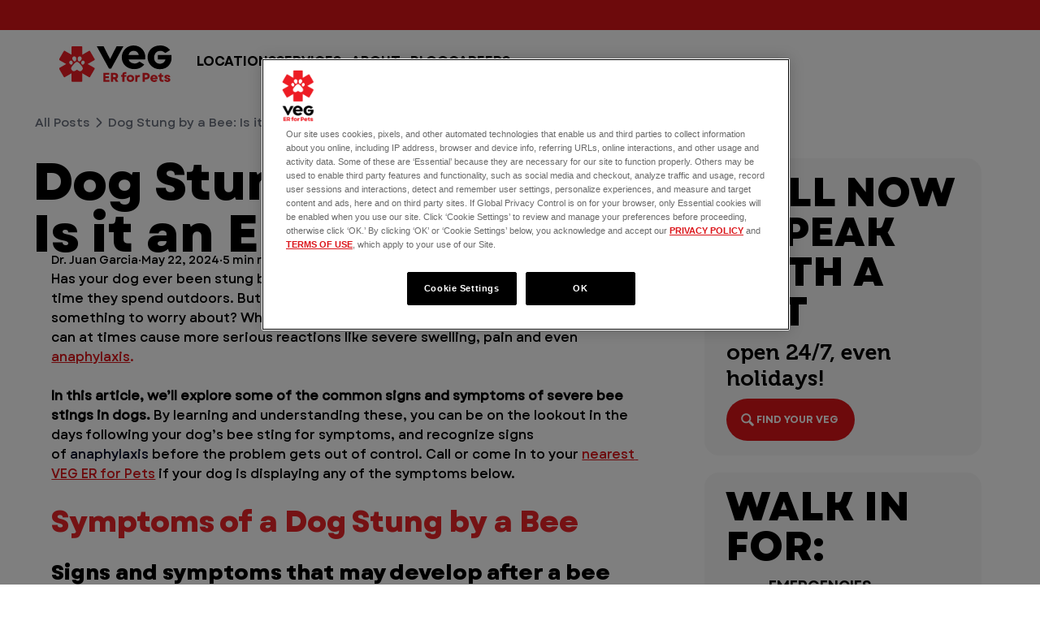

--- FILE ---
content_type: application/javascript
request_url: https://cdn.cookielaw.org/consent/01992ecc-f22a-720b-b7a2-a711d01b1232/OtAutoBlock.js
body_size: 2794
content:
(function(){function w(a){try{return JSON.parse(a)}catch(c){return[]}}function r(a){var c=[],b=[],e=function(d,h){if("string"!=typeof d||!d.trim())return{};for(var g={},f=0;f<h.length;f++){var k=h[f];if("CUSTOM_PATTERN"===k.ResourceMatchType){if(d.includes(k.Tag)){g=k;break}}else if("SYSTEM_PATTERN"===k.ResourceMatchType&&k.compiledRegex)try{if(k.compiledRegex.test(d)){g=k;break}}catch(E){console.warn("Invalid regex in blockList:",k.Tag,E)}else{if(k.Tag===d){g=k;break}var l=void 0,m=k.Tag;var F=(m=
-1!==m.indexOf("http:")?m.replace("http:",""):m.replace("https:",""),-1!==(l=m.indexOf("?"))?m.replace(m.substring(l),""):m);!d||-1===d.indexOf(F)&&-1===k.Tag.indexOf(d)||(g=k)}}return g}(a,G);return e.CategoryId&&(c=e.CategoryId),e.Vendor&&(b=e.Vendor.split(":")),!e.Tag&&H&&(b=c=function(d){var h=[],g=function(f){var k=document.createElement("a");return k.href=f,-1!==(f=k.hostname.split(".")).indexOf("www")||2<f.length?f.slice(1).join("."):k.hostname}(d);return h=x.some(function(f){return f===g})?
["C0004"]:h}(a)),{categoryIds:c,vsCatIds:b}}function y(a){return!a||!a.length||(a&&window.OptanonActiveGroups?a.every(function(c){return-1!==window.OptanonActiveGroups.indexOf(","+c+",")}):void 0)}function n(a,c){void 0===c&&(c=null);var b=window,e=b.OneTrust&&b.OneTrust.IsVendorServiceEnabled;b=e&&b.OneTrust.IsVendorServiceEnabled();return"Categories"===t||"All"===t&&e&&!b?y(a):("Vendors"===t||"All"===t&&e&&b)&&y(c)}function p(a){a=a.getAttribute("class")||"";return-1!==a.indexOf("optanon-category")||
-1!==a.indexOf("ot-vscat")}function q(a){return a.hasAttribute("data-ot-ignore")}function z(a,c,b){void 0===b&&(b=null);var e=a.join("-"),d=b&&b.join("-"),h=c.getAttribute("class")||"",g="",f=!1;a&&a.length&&-1===h.indexOf("optanon-category-"+e)&&(g=("optanon-category-"+e).trim(),f=!0);b&&b.length&&-1===h.indexOf("ot-vscat-"+d)&&(g+=" "+("ot-vscat-"+d).trim(),f=!0);f&&c.setAttribute("class",g+" "+h)}function A(a,c,b){void 0===b&&(b=null);var e;a=a.join("-");b=b&&b.join("-");return-1===c.indexOf("optanon-category-"+
a)&&(e=("optanon-category-"+a).trim()),-1===c.indexOf("ot-vscat-"+b)&&(e+=" "+("ot-vscat-"+b).trim()),e+" "+c}function B(a){var c,b=r((null==(b=a)?void 0:b.getAttribute("src"))||"");(b.categoryIds.length||b.vsCatIds.length)&&(z(b.categoryIds,a,b.vsCatIds),n(b.categoryIds,b.vsCatIds)||(a.type="text/plain"),a.addEventListener("beforescriptexecute",c=function(e){"text/plain"===a.getAttribute("type")&&e.preventDefault();a.removeEventListener("beforescriptexecute",c)}))}function C(a){var c=a.src||"",b=
r(c);(b.categoryIds.length||b.vsCatIds.length)&&(z(b.categoryIds,a,b.vsCatIds),n(b.categoryIds,b.vsCatIds)||(a.removeAttribute("src"),a.setAttribute("data-src",c)))}var v=function(){return(v=Object.assign||function(a){for(var c,b=1,e=arguments.length;b<e;b++)for(var d in c=arguments[b])Object.prototype.hasOwnProperty.call(c,d)&&(a[d]=c[d]);return a}).apply(this,arguments)},I=w('[{"Tag":"https://www.youtube.com/embed/03aqbpz0Uhg","CategoryId":["C0004"],"Vendor":null},{"Tag":"https://www.youtube.com/embed/-gny784L-_c","CategoryId":["C0004"],"Vendor":null},{"Tag":"https://www.googletagmanager.com/gtm.js","CategoryId":["C0004"],"Vendor":null},{"Tag":"https://trkn.us/pixel/c","CategoryId":["C0004"],"Vendor":null},{"Tag":"https://insight.adsrvr.org/track/pxl/","CategoryId":["C0004"],"Vendor":null},{"Tag":"https://s.amazon-adsystem.com/iu3","CategoryId":["C0004"],"Vendor":null},{"Tag":"https://insight.adsrvr.org/track/cei","CategoryId":["C0004"],"Vendor":null},{"Tag":"https://www.youtube.com/embed/IySU28qUyRE","CategoryId":["C0004"],"Vendor":null},{"Tag":"https://www.gem.com/api/wpt","CategoryId":["C0003"],"Vendor":null},{"Tag":"https://pixel.rubiconproject.com/tap.php","CategoryId":["C0004"],"Vendor":null},{"Tag":"https://www.youtube.com/embed/YE3dwv-92f4","CategoryId":["C0004"],"Vendor":null},{"Tag":"https://tags.srv.stackadapt.com/events.js","CategoryId":["C0004"],"Vendor":null},{"Tag":"https://browser.sentry-cdn.com/7.120.3/bundle.tracing.es5.min.js","CategoryId":["C0004"],"Vendor":null},{"Tag":"https://www.youtube.com/iframe_api","CategoryId":["C0004"],"Vendor":null},{"Tag":"https://c.amazon-adsystem.com/aat/amzn.js","CategoryId":["C0004"],"Vendor":null},{"Tag":"https://match.adsrvr.org/track/cmf/rubicon","CategoryId":["C0004"],"Vendor":null},{"Tag":"https://www.youtube.com/embed/yRaekDFPAZQ","CategoryId":["C0004"],"Vendor":null},{"Tag":"https://bat.bing.com/action/0","CategoryId":["C0004"],"Vendor":null},{"Tag":"https://x.bidswitch.net/ul_cb/syncd","CategoryId":["C0004"],"Vendor":null},{"Tag":"https://ara.paa-reporting-advertising.amazon/aat","CategoryId":["C0004"],"Vendor":null},{"Tag":"https://dsum-sec.casalemedia.com/rum","CategoryId":["C0004"],"Vendor":null},{"Tag":"https://match.adsrvr.org/track/cmb/rubicon","CategoryId":["C0004"],"Vendor":null},{"Tag":"https://js.adsrvr.org/up_loader.1.1.0.js","CategoryId":["C0004"],"Vendor":null},{"Tag":"https://www.youtube.com/embed/IMcpH8OTq5I","CategoryId":["C0004"],"Vendor":null},{"Tag":"https://www.youtube.com/embed/HXpWBSFhCKQ","CategoryId":["C0004"],"Vendor":null},{"Tag":"https://www.youtube.com/embed/08ETU4bbfdQ","CategoryId":["C0004"],"Vendor":null},{"Tag":"https://www.youtube.com/embed/rxGzoCOhpJw","CategoryId":["C0004"],"Vendor":null},{"Tag":"https://match.adsrvr.org/track/cei","CategoryId":["C0004"],"Vendor":null},{"Tag":"https://cm.g.doubleclick.net/pixel","CategoryId":["C0004"],"Vendor":null},{"Tag":"https://match.adsrvr.org/track/cmb/google","CategoryId":["C0004"],"Vendor":null},{"Tag":"https://x.bidswitch.net/syncd","CategoryId":["C0004"],"Vendor":null},{"Tag":"https://match.adsrvr.org/track/cmf/generic","CategoryId":["C0004"],"Vendor":null},{"Tag":"https://www.youtube.com/embed/Ku9vgRcUBLw","CategoryId":["C0004"],"Vendor":null},{"Tag":"https://www.youtube.com/embed/UQHNSo79QdQ","CategoryId":["C0004"],"Vendor":null},{"Tag":"https://simage2.pubmatic.com/AdServer/Pug","CategoryId":["C0004"],"Vendor":null},{"Tag":"https://www.youtube.com/embed/kENAHl_JtuU","CategoryId":["C0004"],"Vendor":null},{"Tag":"https://static.parastorage.com/services/tag-manager-client/1.1028.0/siteTags.bundle.min.js","CategoryId":["C0002"],"Vendor":null},{"Tag":"https://mkp-prod.nyc3.cdn.digitaloceanspaces.com/google-reviews/google-reviews-script.js","CategoryId":["C0002"],"Vendor":null},{"Tag":"https://tags.srv.stackadapt.com/js_tracking","CategoryId":["C0004"],"Vendor":null},{"Tag":"https://www.youtube.com/embed/8SWORYjuWUw","CategoryId":["C0004"],"Vendor":null},{"Tag":"https://c1.adform.net/serving/cookie/match","CategoryId":["C0004"],"Vendor":null},{"Tag":"https://tags.srv.stackadapt.com/sa.jpeg","CategoryId":["C0004"],"Vendor":null},{"Tag":"https://www.youtube.com/embed/P_qnrN6bK7s","CategoryId":["C0004"],"Vendor":null},{"Tag":"https://match.adsrvr.org/track/cmb/generic","CategoryId":["C0004"],"Vendor":null},{"Tag":"https://www.youtube.com/embed/TgF6O4-dD60","CategoryId":["C0004"],"Vendor":null},{"Tag":"https://www.facebook.com/tr/","CategoryId":["C0004"],"Vendor":null},{"Tag":"https://www.gem.com/api/public/graphql/batch","CategoryId":["C0003"],"Vendor":null},{"Tag":"https://match.adsrvr.org/track/cmf/google","CategoryId":["C0004"],"Vendor":null},{"Tag":"https://play.google.com/log","CategoryId":["C0004"],"Vendor":null},{"Tag":"https://mkp-prod.nyc3.cdn.digitaloceanspaces.com/google-reviews/vue_widget/app.js","CategoryId":["C0002"],"Vendor":null},{"Tag":"https://208169.cctm.xyz/t.js","CategoryId":["C0004"],"Vendor":null},{"Tag":"https://www.youtube.com/embed/XSGjhUB4E_Y","CategoryId":["C0004"],"Vendor":null},{"Tag":"https://googleads.g.doubleclick.net/pagead/viewthroughconversion/752221246/","CategoryId":["C0004"],"Vendor":null}]'),
H=JSON.parse("true"),G=function(){for(var a=0,c=0,b=arguments.length;c<b;c++)a+=arguments[c].length;a=Array(a);var e=0;for(c=0;c<b;c++)for(var d=arguments[c],h=0,g=d.length;h<g;h++,e++)a[e]=d[h];return a}(I||[],w("[]".replace(/\\/g,"\\\\")).map(function(a){var c,b=null;if("SYSTEM_PATTERN"===(null==(c=a)?void 0:c.ResourceMatchType)&&"string"==typeof(null==(c=a)?void 0:c.Tag)&&null!=(c=null==(c=a)?void 0:c.Tag)&&c.trim())try{b=new RegExp(a.Tag)}catch(e){console.warn('Invalid regex pattern: "'+a.Tag+
'"',e)}return v(v({},a),{compiledRegex:b})})||[]),t=JSON.parse('"Categories"'),x=(x=[""]).filter(function(a){if("null"!==a&&a.trim().length)return a}),u=["embed","iframe","img","script"],D=((new MutationObserver(function(a){Array.prototype.forEach.call(a,function(c){Array.prototype.forEach.call(c.addedNodes,function(e){1!==e.nodeType||-1===u.indexOf(e.tagName.toLowerCase())||p(e)||q(e)||("script"===e.tagName.toLowerCase()?B:C)(e)});var b=c.target;!c.attributeName||p(b)&&q(b)||("script"===b.nodeName.toLowerCase()?
B(b):-1!==u.indexOf(c.target.nodeName.toLowerCase())&&C(b))})})).observe(document.documentElement,{childList:!0,subtree:!0,attributes:!0,attributeFilter:["src"]}),document.createElement);document.createElement=function(){for(var a,c,b=[],e=0;e<arguments.length;e++)b[e]=arguments[e];return"script"===b[0].toLowerCase()||-1!==u.indexOf(b[0].toLowerCase())?(a=D.bind(document).apply(void 0,b),c=a.setAttribute.bind(a),Object.defineProperties(a,{src:{get:function(){try{return!/^(https?:|\/\/|file:|ftp:|data:|blob:)/i.test(a.getAttribute("src"))&&
a.getAttribute("src")?(new URL(a.getAttribute("src"),document.baseURI)).href:a.getAttribute("src")||""}catch(d){return a.getAttribute("src")||""}},set:function(d){var h=b[0],g,f,k,l="";l=r(l="string"==typeof d||d instanceof Object?d.toString():l);return f=h,k=a,!(g=l).categoryIds.length&&!g.vsCatIds.length||"script"!==f.toLowerCase()||p(k)||n(g.categoryIds,g.vsCatIds)||q(k)?(f=h,g=a,!(k=l).categoryIds.length||-1===u.indexOf(f.toLowerCase())||p(g)||n(k.categoryIds,k.vsCatIds)||q(g)?c("src",d):(a.removeAttribute("src"),
c("data-src",d),(h=a.getAttribute("class"))||c("class",A(l.categoryIds,h||"",l.vsCatIds)))):(c("type","text/plain"),c("src",d)),!0}},type:{get:function(){return a.getAttribute("type")||""},set:function(d){return g=c,f=r((h=a).src||""),g("type",!f.categoryIds.length&&!f.vsCatIds.length||p(h)||n(f.categoryIds,f.vsCatIds)||q(h)?d:"text/plain"),!0;var h,g,f}},class:{set:function(d){return g=c,!(f=r((h=a).src)).categoryIds.length&&!f.vsCatIds.length||p(h)||n(f.categoryIds,f.vsCatIds)||q(h)?g("class",d):
g("class",A(f.categoryIds,d,f.vsCatIds)),!0;var h,g,f}}}),a.setAttribute=function(d,h,g){"type"!==d&&"src"!==d||g?c(d,h):a[d]=h},a):D.bind(document).apply(void 0,b)}})();